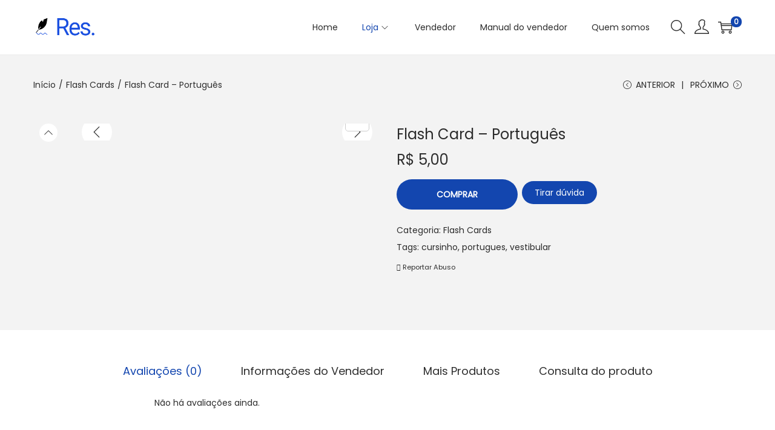

--- FILE ---
content_type: application/x-javascript
request_url: https://resacademy.com.br/wp-content/plugins/dokan-pro/modules/request-for-quotation/assets/js/main.js?ver=3.7.0
body_size: 657
content:
/* global dokan  */
;(function($){
    const dokan_quote_form = '.dokan-quote-form';
    var Dokan_Request_Quote = {
        init: function() {
            $('.product').on('click', '.dokan_request_button', function () {
                if( $(this).hasClass('disabled') ){
                    return;
                }
                let productId = $(this).data('product_id');
                let qty = $('.qty').val();
                if ( !qty ){
                    qty = 1;
                }
                let self = $(this);
                self.addClass('loading');
                $.ajax( {
                    url: dokan.ajaxurl,
                    method: 'post',
                    data: {
                        action: 'dokan_add_to_quote',
                        product_id: productId,
                        quantity: qty,
                        nonce: dokan.dokan_request_quote_nonce,
                    }
                } ).done( function ( response ) {
                    if ( 'error' === response['type']) {
                        dokan_sweetalert(response['message'], {
                            icon: 'error',
                        });
                    }
                    self.removeClass('loading');
                    if (response['view_button']) {
                        self.after(response['view_button']);
                        self.remove();
                    }else if(response['redirect_to']) {
                        window.location.href = response['redirect_to'];
                    }else {
                        window.location.reload();
                    }
                } ).fail( function ( jqXHR, status, error ) {
                    if ( jqXHR.responseJSON.data.message ) {
                        dokan_sweetalert( jqXHR.responseJSON.data.message, {
                            icon: 'error',
                        } );
                    }
                } );
            });
            $(dokan_quote_form).on('click', '.remove-dokan-quote-item', function (e) {
                "use strict";
                e.preventDefault();

                $(this).closest('tr').css('opacity', '0.5' );

                $.ajax({
                    url: dokan.ajaxurl,
                    type: 'POST',
                    data: {
                        action: 'remove_dokan_quote_item',
                        quote_key: $(this).data('cart_item_key'),
                        nonce: dokan.dokan_request_quote_nonce
                    },
                    success: function (response) {
                        if ( 'error' === response['type']) {
                            dokan_sweetalert(response['message'], {
                                icon: 'error',
                            });
                        }
                        if( response['quote_empty'] ){
                            location.reload();
                        }

                        $('div.woocommerce-notices-wrapper').html(response['message'] );
                        $('table.dokan_quote_table_contents').replaceWith( response['quote-table'] );
                        $('table.table_quote_totals').replaceWith( response['quote-totals'] );
                        $('body').animate({
                                scrollTop: $('div.woocommerce-notices-wrapper').offset().top,
                            }, 500
                        );
                    }
                });
            });
            $(dokan_quote_form) .on('click', '.dokan_update_quote_btn', function (e) {
                e.preventDefault();
                $(this).addClass('loading');
                let current_button = $(this);
                var nagetive_error = false;
                $('.offered-price-input').map((_,el) => {
                    if (el.value < 0 || el.value === '') {
                        nagetive_error = true;
                        alert( dokan.valid_price_error );
                    }
                }).get();
                $('.qty').map((_,el) => {
                    if (el.value < 0 || el.value === '') {
                        nagetive_error = true;
                        alert( dokan.valid_quantity_error );
                    }
                }).get();

                if (nagetive_error) {
                    current_button.removeClass('loading');
                    return;
                }

                $.ajax({
                    url: dokan.ajaxurl,
                    type: 'POST',
                    dataType: 'JSON',
                    data: {
                        action   : 'dokan_update_quote_items',
                        nonce    : dokan.dokan_request_quote_nonce,
                        form_data : $('form.dokan-quote-form').serialize(),
                        quote_id : current_button.data('quote_id'),
                    },
                    success: function (response) {
                        if ( 'error' === response['type']) {
                            dokan_sweetalert(response['message'], {
                                icon: 'error',
                            });
                        }
                        current_button.removeClass('loading');
                        if( response['quote_empty'] ){
                            location.reload();
                        }
                        var notices_wrapper = $('div.woocommerce-notices-wrapper');
                        notices_wrapper.html(response['message'] );
                        $('table.dokan_quote_table_contents').replaceWith( response['quote-table'] );
                        $('table.table_quote_totals').replaceWith( response['quote-totals'] );
                        $('body').animate({
                                scrollTop: notices_wrapper.offset().top,
                            }, 500
                        );
                    },
                    error: function (response) {
                        current_button.removeClass('loading');
                    }
                });
            });
        },
    };

    $(document).ready(function(){
        Dokan_Request_Quote.init();
    });
})(jQuery);


--- FILE ---
content_type: application/x-javascript
request_url: https://resacademy.com.br/wp-content/plugins/dokan-lite/assets/js/vendor-registration.js?ver=1657907311
body_size: 1182
content:
(function($) {

var Dokan_Vendor_Registration = {

    init: function() {
        var form = $('form.register');

        // bind events
        $( '.user-role input[type=radio]', form ).on( 'change', this.showSellerForm );
        $( '.tc_check_box', form ).on( 'click', this.onTOC );
        $( '#shop-phone', form ).on( 'keydown', this.ensurePhoneNumber );
        $( '#company-name', form ).on( 'focusout', this.generateSlugFromCompany );

        $( '#seller-url', form ).on( 'keydown', this.constrainSlug );
        $( '#seller-url', form ).on( 'keyup', this.renderUrl );
        $( '#seller-url', form ).on( 'focusout', this.checkSlugAvailability );

        this.validationLocalized();
        // this.validate(this);
    },

    validate: function(self) {

        $('form.register').validate({
            errorPlacement: function(error, element) {
                var form_group = $(element).closest('.form-group');
                form_group.addClass('has-error').append(error);
            },
            success: function(label, element) {
                $(element).closest('.form-group').removeClass('has-error');
            },
            submitHandler: function(form) {
                form.submit();
            }
        });
    },

    showSellerForm: function() {
        var value = $(this).val();

        if ( value === 'seller') {
            $('.show_if_seller').find( 'input, select' ).removeAttr( 'disabled' );
            $('.show_if_seller').slideDown();

            if ( $( '.tc_check_box' ).length > 0 ) {
                $('button[name=register]').attr('disabled','disabled');
            }

        } else {
            $('.show_if_seller').find( 'input, select' ).attr( 'disabled', 'disabled' );
            $('.show_if_seller').slideUp();

            if ( $( '.tc_check_box' ).length > 0 ) {
                $( 'button[name=register]' ).removeAttr( 'disabled' );
            }
        }
    },

    onTOC: function() {
        var chk_value = $( this ).val();

        if ( $( this ).prop( "checked" ) ) {
            $( 'input[name=register]' ).removeAttr( 'disabled' );
            $( 'button[name=register]' ).removeAttr( 'disabled' );
            $( 'input[name=dokan_migration]' ).removeAttr( 'disabled' );
        } else {
            $( 'input[name=register]' ).attr( 'disabled', 'disabled' );
            $( 'button[name=register]' ).attr( 'disabled', 'disabled' );
            $( 'input[name=dokan_migration]' ).attr( 'disabled', 'disabled' );
        }
    },

    ensurePhoneNumber: function(e) {
        // Allow: backspace, delete, tab, escape, enter and .
        if ($.inArray(e.keyCode, [46, 8, 9, 27, 13, 91, 107, 109, 110, 187, 189, 190]) !== -1 ||

            // Allow: Ctrl+A
            (e.keyCode == 65 && e.ctrlKey === true) ||

            // Allow: home, end, left, right
            (e.keyCode >= 35 && e.keyCode <= 39)) {
                // let it happen, don't do anything
                return;
        }

        if ( e.shiftKey && e.key === '.' ) {
            return;
        }

        // Ensure that it is a number and stop the keypress
        if ( ( e.shiftKey && ! isNaN( Number(e.key) ) ) ) {
            return;
        }

        if ( isNaN( Number(e.key) ) ) {
           e.preventDefault();
        }
    },

    generateSlugFromCompany: function() {
        var value = getSlug( $(this).val() );

        $('#seller-url').val(value);
        $('#url-alart').text( value );
        $('#seller-url').focus();
    },

    constrainSlug: function(e) {
        var text = $(this).val();

        // Allow: backspace, delete, tab, escape, enter and .
        if ($.inArray(e.keyCode, [46, 8, 9, 27, 13, 91, 109, 110, 173, 189, 190]) !== -1 ||
             // Allow: Ctrl+A
            (e.keyCode == 65 && e.ctrlKey === true) ||
             // Allow: home, end, left, right
            (e.keyCode >= 35 && e.keyCode <= 39)) {
                 // let it happen, don't do anything
                return;
        }

        if ((e.shiftKey || (e.keyCode < 65 || e.keyCode > 90) && (e.keyCode < 48 || e.keyCode > 57)) && (e.keyCode < 96 || e.keyCode > 105) ) {
            e.preventDefault();
        }
    },

    checkSlugAvailability: function() {
        var self = $(this),
            data = {
                action : 'shop_url',
                url_slug : self.val(),
                _nonce : dokan.nonce,
            };

        if ( self.val() === '' ) {
            return;
        }

        var row = self.closest('.form-row');
        row.block({ message: null, overlayCSS: { background: '#fff url(' + dokan.ajax_loader + ') no-repeat center', opacity: 0.6 } });

        $.post( dokan.ajaxurl, data, function(resp) {

            if ( resp.success === true ) {
                $('#url-alart').removeClass('text-danger').addClass('text-success');
                $('#url-alart-mgs').removeClass('text-danger').addClass('text-success').text(dokan.seller.available);
            } else {
                $('#url-alart').removeClass('text-success').addClass('text-danger');
                $('#url-alart-mgs').removeClass('text-success').addClass('text-danger').text(dokan.seller.notAvailable);
            }

            row.unblock();

        } );
    },

    renderUrl: function() {
        $('#url-alart').text( $(this).val() );
    },

    validationLocalized: function() {
        var dokan_messages = DokanValidateMsg;

        dokan_messages.maxlength   = $.validator.format( dokan_messages.maxlength_msg );
        dokan_messages.minlength   = $.validator.format( dokan_messages.minlength_msg );
        dokan_messages.rangelength = $.validator.format( dokan_messages.rangelength_msg );
        dokan_messages.range       = $.validator.format( dokan_messages.range_msg );
        dokan_messages.max         = $.validator.format( dokan_messages.max_msg );
        dokan_messages.min         = $.validator.format( dokan_messages.min_msg );

        $.validator.messages = dokan_messages;
    }
};

// boot the class onReady
$(function() {
    Dokan_Vendor_Registration.init();

    $('.show_if_seller').find( 'input, select' ).attr( 'disabled', 'disabled' );

    // trigger change if there is an error while registering
    var shouldTrigger = $( '.woocommerce ul' ).hasClass( 'woocommerce-error' ) && ! $( '.show_if_seller' ).is( ':hidden' );

    if ( shouldTrigger ) {
        var form = $('form.register');

        $( '.user-role input[type=radio]', form ).trigger('change');
    }

    // disable migration button if checkbox isn't checked
    if ( $( '.tc_check_box' ).length > 0 ){
        $( 'input[name=dokan_migration]' ).attr( 'disabled', 'disabled' );
        $( 'input[name=register]' ).attr( 'disabled', 'disabled' );
    }
});

})(jQuery);


--- FILE ---
content_type: application/x-javascript
request_url: https://resacademy.com.br/wp-content/plugins/dokan-pro/modules/order-min-max/assets/js/order-min-max.js?ver=3.7.0
body_size: 524
content:
/* global woocommerce_admin_meta_boxes_variations */
;(function($){
    // Min max
    let Dokan_Vendor_Order_Min_Max = {
        dokan_min_max_product_select_all: $('.dokan-min-max-product-select-all'),
        dokan_min_max_product_clear_all: $('.dokan-min-max-product-clear-all'),
        handleCheckBoxInput: function (checkedId, removeId) {
            if ($(checkedId).prop('checked')) {
                $(removeId).removeClass('dokan-hide');
            } else {
                $(removeId).addClass('dokan-hide');
            }
        },
        isCheckedCheckBoxInput: function (isChecked, removeId) {
            if (isChecked > 0){
                $(removeId).removeClass('dokan-hide');
            }else{
                $(removeId).addClass('dokan-hide');
            }
        },
        init: function () {
            let self = this;

            self.handleCheckBoxInput('#enable_vendor_min_max_quantity', '#min_max_quantity');
            self.handleCheckBoxInput('#enable_vendor_min_max_amount', '#min_max_amount');

            var isChecked =$('input[type=checkbox].order_min_max_input_handle:checked').length;
            self.isCheckedCheckBoxInput(isChecked, '.show_if_min_max_active');

            $('.order_min_max_input_handle').on('click', function () {
                let handle_id = $(this).attr('id');
                var isChecked =$('input[type=checkbox].order_min_max_input_handle:checked').length;
                self.isCheckedCheckBoxInput(isChecked, '.show_if_min_max_active');
                switch(handle_id) {
                    case 'enable_vendor_min_max_quantity':
                        self.handleCheckBoxInput( `#${handle_id}`, '#min_max_quantity');
                        break;
                    case 'enable_vendor_min_max_amount':
                        self.handleCheckBoxInput(`#${handle_id}`, '#min_max_amount');
                        break;
                    case 'product_wise_activation':
                        self.handleCheckBoxInput(`#${handle_id}`, '.show_if_min_max');
                        break;
                }
            });

            Dokan_Vendor_Order_Min_Max.dokan_min_max_product_select_all.on('click', function (e) {
                e.preventDefault();
                let self = $(this),
                    select = self.closest('div').find('select.dokan-coupon-product-select');
                    select.find('option:first').prop('selected', 'selected');
                    select.trigger('change');
            })

            Dokan_Vendor_Order_Min_Max.dokan_min_max_product_clear_all.on('click', function (e) {
                e.preventDefault()
                let self = $(this),
                    select = self.closest('div').find('select.dokan-coupon-product-select')
                    select.val('');
                    select.trigger('change');
            })
        },
        do_variation_action: function() {
            $('.do_variation_action').on('click', function (e) {
                e.preventDefault();
                var variation_action = $('select.variation_actions').val();
                var variable_product = $('.variable_product_wise_activation' );
                switch (variation_action) {
                    case 'variable_min_quantity' :
                    case 'variable_max_quantity' :
                    case 'variable_min_amount' :
                    case 'variable_max_amount' :
                        let value = window.prompt( woocommerce_admin_meta_boxes_variations.i18n_enter_a_value );
                        if ( value == null || value === '' || value < 1 ) {
                            variable_product.prop("checked", false);
                            return false; // To avoid ajax call, return false.
                        }

                        variable_product.prop("checked", true);
                        $('.' + variation_action ).val(value).change();
                        return false; // To avoid ajax call, return false.
                    case 'min_max_deactivate_for_all' :
                        variable_product.prop("checked", false);
                        return false; // To avoid ajax call, return false.
                }
            })
        }
    }

    jQuery( document ).ready( function ( $ ) {
        Dokan_Vendor_Order_Min_Max.init();
        Dokan_Vendor_Order_Min_Max.do_variation_action();
    } );

})(jQuery);


--- FILE ---
content_type: application/x-javascript
request_url: https://resacademy.com.br/wp-content/themes/woostify/assets/js/woocommerce/product-images.min.js?ver=2.1.2
body_size: 1722
content:
"use strict";function renderSlider(e,t){var i=document.querySelectorAll(e);if(i.length)for(var n=0,o=i.length;n<o;n++)if(!i[n].classList.contains("flickity-enabled"))new Flickity(t.container,t)}function createImages(e,t,i){var n='<figure class="image-item ez-zoom" itemprop="associatedMedia" itemscope itemtype="http://schema.org/ImageObject">';return n+="<a href="+e+" data-size="+i+' itemprop="contentUrl" data-elementor-open-lightbox="no">',n+="<img src="+t+' itemprop="thumbnail">',n+="</a>",n+="</figure>"}function createThumbnails(e){var t='<div class="thumbnail-item">';return t+='<img src="'+e+'">',t+="</div>"}function woostifyStickySummary(){if(woostify_woocommerce_general.enabled_sticky_product_summary){var e=document.querySelector(".has-gallery-list-layout .product-gallery.has-product-thumbnails"),t=document.querySelector(".has-gallery-list-layout .product-summary");if(e&&t&&!(window.innerWidth<992)&&!(e.offsetHeight<=t.offsetHeight)){var i=new WSYSticky(".summary.entry-summary",{stickyContainer:".product-page-container",marginTop:parseInt(woostify_woocommerce_general.sticky_top_space),marginBottom:parseInt(woostify_woocommerce_general.sticky_bottom_space)});jQuery("form.variations_form").on("found_variation",(function(){i.update()}))}}}document.addEventListener("DOMContentLoaded",(function(){var e,t,i,n=document.querySelector(".product-gallery"),o=document.getElementById("product-thumbnail-images"),r=!!n&&(n.classList.contains("column-style")||n.classList.contains("grid-style")),a=document.createElement("button"),s=document.createElement("button"),c=woostify_product_images_slider_options.main,l=!!n&&n.querySelector(".image-item img"),d=(l&&l.offsetHeight,woostify_product_images_slider_options.thumb);function u(){var e=!!n&&n.querySelector(".image-item img"),t=e?e.offsetHeight:0;o.style.maxHeight=t+"px"}function m(){if(o&&n&&(n.classList.contains("horizontal-style")||window.matchMedia("( max-width: 767px )").matches)){var e=o.querySelectorAll(".thumbnail-item"),t=0;e.length&&e.forEach((function(e){var i=e.offsetWidth;i+=parseInt(window.getComputedStyle(e).getPropertyValue("margin-left")),i+=parseInt(window.getComputedStyle(e).getPropertyValue("margin-right")),t+=i})),t>=o.offsetWidth?(d.groupCells="60%",d.wrapAround=!0,i&&i.slider&&(i.destroy(),i=new Flickity(d.container,d))):(d.groupCells="3",d.wrapAround=!1,i&&i.slider&&(i.destroy(),i=new Flickity(d.container,d)))}}function y(){var e=document.querySelector(".flickity-button.next"),t=document.querySelector(".flickity-button.previous");e&&(e.innerHTML=woostify_product_images_slider_options.next_icon),t&&(t.innerHTML=woostify_product_images_slider_options.prev_icon)}function f(){var e=o.querySelectorAll(".thumbnail-item"),t=0;e.length&&e.forEach((function(e){var i=e.offsetHeight;i+=parseInt(window.getComputedStyle(e).getPropertyValue("margin-top")),i+=parseInt(window.getComputedStyle(e).getPropertyValue("margin-bottom")),t+=i})),t>o.offsetHeight?(o.classList.add("has-buttons"),s.style.display="block",a.style.display="block"):(o.classList.remove("has-buttons"),s.style.display="none",a.style.display="none")}function h(){var e=o.parentElement;a.classList.add("thumb-btn","thumb-prev-btn","prev"),a.innerHTML=woostify_product_images_slider_options.vertical_prev_icon,s.classList.add("thumb-btn","thumb-next-btn","next"),s.innerHTML=woostify_product_images_slider_options.vertical_next_icon,e.appendChild(a),e.appendChild(s),f();var i=document.querySelectorAll(".thumb-btn");i.length&&i.forEach((function(e){e.addEventListener("click",(function(){this.classList.contains("prev")?t.previous():t.next()}))}))}function p(){!document.querySelector(".has-gallery-list-layout .product-gallery.has-product-thumbnails")||window.innerWidth>991||(c.on={ready:function(){y()}},e=new Flickity("#product-images",c))}function g(){var e=o,i=e.querySelectorAll(".thumbnail-item");i[0].classList.add("is-nav-selected"),i[0].classList.add("is-selected"),i.forEach((function(e,i){e.addEventListener("click",(function(){t.select(i)}))}));var n=0<t.selectedIndex?i[t.selectedIndex].offsetHeight:i[0].offsetHeight,r=e.offsetHeight;t.on("select",(function(){e.querySelectorAll(".thumbnail-item").forEach((function(e){e.classList.remove("is-nav-selected","is-selected")}));var o=0<=t.selectedIndex?i[t.selectedIndex]:i[0];o.classList.add("is-nav-selected","is-selected");var a=o.offsetTop+e.scrollTop-(r+n)/2;e.scrollTo({top:a,behavior:"smooth"})}))}function w(){t&&t.slider&&t.select(0),e&&e.slider&&e.select(0)}function _(a,s,l){if(a.length&&!document.documentElement.classList.contains("quick-view-open")){n||(n=document.querySelector(".product-gallery"));for(var f="",w="",_=0,v=a.length;_<v;_++)if(s){var b=a[_].full_src_w+"x"+a[_].full_src_h;f+=createImages(a[_].full_src,a[_].src,b),w+=createThumbnails(a[_].gallery_thumbnail_src)}else if(l&&l==a[_][0].variation_id)if(1>=a[_].length-1){w="";for(var S=1,L=a[_].length;S<L;S++){b=a[_][S].full_src_w+"x"+a[_][S].full_src_h;f+=createImages(a[_][S].full_src,a[_][S].src,b)}}else for(S=1,L=a[_].length;S<L;S++){b=a[_][S].full_src_w+"x"+a[_][S].full_src_h;f+=createImages(a[_][S].full_src,a[_][S].src,b),w+=createThumbnails(a[_][S].gallery_thumbnail_src)}if(t&&t.slider&&t.destroy(),i&&i.slider&&i.destroy(),e&&e.slider&&e.destroy(),f&&document.querySelector(".product-images")&&(document.querySelector(".product-images").querySelector("#product-images").innerHTML=f),document.querySelector(".product-thumbnail-images"))if(""!==w){var q=document.querySelector(".product-thumbnail-images").querySelector("#product-thumbnail-images");q||(q=document.createElement("div")).setAttribute("id","product-thumbnail-images"),document.querySelector(".product-thumbnail-images").appendChild(q).innerHTML=w,document.querySelector(".product-gallery")&&document.querySelector(".product-gallery").classList.add("has-product-thumbnails")}else document.querySelector(".product-thumbnail-images").innerHTML="";r?p():(o=document.getElementById("product-thumbnail-images"))&&(c.on={ready:function(){y(),window.matchMedia("( min-width: 768px )").matches&&n&&n.classList.contains("vertical-style")&&u()}},t=new Flickity(c.container,c),m(),n&&(window.matchMedia("( max-width: 767px )").matches?i=new Flickity(d.container,d):n.classList.contains("vertical-style")?(g(),h()):i=new Flickity(d.container,d)));var E=document.querySelectorAll(".product-thumbnail-images .thumbnail-item");document.querySelector(".product-thumbnail-images")&&(E.length<2?document.querySelector(".product-thumbnail-images").classList.add("has-single-thumbnail-image"):document.querySelector(".product-thumbnail-images")&&document.querySelector(".product-thumbnail-images").classList.remove("has-single-thumbnail-image")),"function"==typeof easyZoomHandle&&easyZoomHandle(),"function"==typeof initPhotoSwipe&&initPhotoSwipe("#product-images"),setTimeout((function(){window.dispatchEvent(new Event("resize"))}),200)}}function v(){jQuery("form.variations_form").on("found_variation",(function(e,t){w(),setTimeout((function(){window.dispatchEvent(new Event("resize"))}),200),"undefined"!=typeof woostify_variation_gallery&&woostify_variation_gallery.length&&_(woostify_variation_gallery,!1,t.variation_id)})),jQuery(".reset_variations").on("click",(function(){"undefined"!=typeof woostify_variation_gallery&&woostify_variation_gallery.length&&_(woostify_default_gallery,!0),w(),setTimeout((function(){window.dispatchEvent(new Event("resize"))}),200),(document.body.classList.contains("elementor-editor-active")||document.body.classList.contains("elementor-editor-preview"))&&(document.getElementById("product-thumbnail-images")||document.querySelector(".product-gallery").classList.remove("has-product-thumbnails"))}))}window.matchMedia("( min-width: 768px )").matches&&n&&n.classList.contains("vertical-style")&&(d.draggable=!1),o&&(c.on={ready:function(){y(),window.matchMedia("( min-width: 768px )").matches&&n&&n.classList.contains("vertical-style")&&u()}},t=new Flickity(c.container,c),m(),n&&(window.matchMedia("( max-width: 767px )").matches?i=new Flickity(d.container,d):n.classList.contains("vertical-style")?(g(),h()):i=new Flickity(d.container,d))),window.addEventListener("resize",(function(){window.matchMedia("( min-width: 768px )").matches&&n&&n.classList.contains("vertical-style")&&o&&(u(),g(),f()),m()})),v(),p(),window.addEventListener("load",(function(){woostifyStickySummary(),setTimeout((function(){window.dispatchEvent(new Event("resize"))}),200)})),"function"==typeof onElementorLoaded&&onElementorLoaded((function(){window.elementorFrontend.hooks.addAction("frontend/element_ready/global",(function(){document.getElementById("product-thumbnail-images")&&(renderSlider(c.container,c),renderSlider(d.container,d)),v()}))}))}));